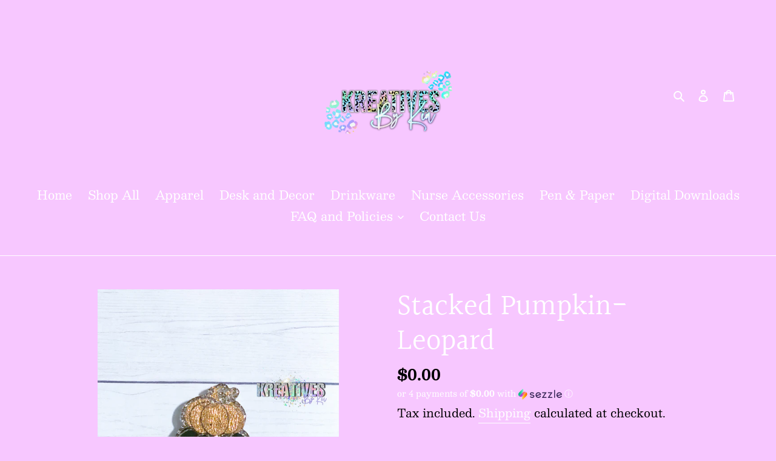

--- FILE ---
content_type: text/plain; charset=utf-8
request_url: https://productoptions.w3apps.co/api/imagecustomizer?productID=7099361460389&shopName=kreatives-by-kia&callback=jQuery191014598752639937795_1768904710481&_=1768904710483
body_size: -38
content:
jQuery191014598752639937795_1768904710481("{}")

--- FILE ---
content_type: text/plain; charset=utf-8
request_url: https://productoptions.w3apps.co/api/imagecustomizer?productID=7099361460389&shopName=kreatives-by-kia&callback=jQuery191010483901675419305_1768904712583&_=1768904712585
body_size: -38
content:
jQuery191010483901675419305_1768904712583("{}")

--- FILE ---
content_type: application/javascript; charset=utf-8
request_url: https://kreativesbykia.com/products/stacked-pumpkin-leopard.json?callback=jQuery19107584729739500389_1768904710242&_=1768904710243
body_size: 235
content:
/**/jQuery19107584729739500389_1768904710242({"product":{"id":7099361460389,"title":"Stacked Pumpkin- Leopard","body_html":"\u003cp\u003e2in Acrylic Badge Reel Attachment \u003c\/p\u003e","vendor":"Kreatives by Kia","product_type":"","created_at":"2021-10-12T19:57:51-05:00","handle":"stacked-pumpkin-leopard","updated_at":"2026-01-20T04:25:11-06:00","published_at":"2021-10-17T09:30:14-05:00","template_suffix":null,"published_scope":"web","tags":"","variants":[{"id":40980350959781,"product_id":7099361460389,"title":"Default Title","price":"0.00","sku":"","position":1,"compare_at_price":"","fulfillment_service":"manual","inventory_management":"shopify","option1":"Default Title","option2":null,"option3":null,"created_at":"2021-10-12T19:57:51-05:00","updated_at":"2026-01-20T04:25:11-06:00","taxable":true,"barcode":null,"grams":0,"image_id":null,"weight":0.0,"weight_unit":"lb","requires_shipping":true,"price_currency":"USD","compare_at_price_currency":""}],"options":[{"id":9135335211173,"product_id":7099361460389,"name":"Title","position":1,"values":["Default Title"]}],"images":[{"id":31686763937957,"product_id":7099361460389,"position":1,"created_at":"2021-10-16T20:50:33-05:00","updated_at":"2021-10-16T20:50:35-05:00","alt":null,"width":2077,"height":2769,"src":"https:\/\/cdn.shopify.com\/s\/files\/1\/0576\/1227\/1781\/products\/image_0aff6eb3-b22d-47fe-aad2-56bac90dcdd9.jpg?v=1634435435","variant_ids":[]}],"image":{"id":31686763937957,"product_id":7099361460389,"position":1,"created_at":"2021-10-16T20:50:33-05:00","updated_at":"2021-10-16T20:50:35-05:00","alt":null,"width":2077,"height":2769,"src":"https:\/\/cdn.shopify.com\/s\/files\/1\/0576\/1227\/1781\/products\/image_0aff6eb3-b22d-47fe-aad2-56bac90dcdd9.jpg?v=1634435435","variant_ids":[]}}})

--- FILE ---
content_type: application/javascript; charset=utf-8
request_url: https://kreativesbykia.com/products/stacked-pumpkin-leopard.json?callback=jQuery191014598752639937795_1768904710481&_=1768904710482
body_size: 254
content:
/**/jQuery191014598752639937795_1768904710481({"product":{"id":7099361460389,"title":"Stacked Pumpkin- Leopard","body_html":"\u003cp\u003e2in Acrylic Badge Reel Attachment \u003c\/p\u003e","vendor":"Kreatives by Kia","product_type":"","created_at":"2021-10-12T19:57:51-05:00","handle":"stacked-pumpkin-leopard","updated_at":"2026-01-20T04:25:11-06:00","published_at":"2021-10-17T09:30:14-05:00","template_suffix":null,"published_scope":"web","tags":"","variants":[{"id":40980350959781,"product_id":7099361460389,"title":"Default Title","price":"0.00","sku":"","position":1,"compare_at_price":"","fulfillment_service":"manual","inventory_management":"shopify","option1":"Default Title","option2":null,"option3":null,"created_at":"2021-10-12T19:57:51-05:00","updated_at":"2026-01-20T04:25:11-06:00","taxable":true,"barcode":null,"grams":0,"image_id":null,"weight":0.0,"weight_unit":"lb","requires_shipping":true,"price_currency":"USD","compare_at_price_currency":""}],"options":[{"id":9135335211173,"product_id":7099361460389,"name":"Title","position":1,"values":["Default Title"]}],"images":[{"id":31686763937957,"product_id":7099361460389,"position":1,"created_at":"2021-10-16T20:50:33-05:00","updated_at":"2021-10-16T20:50:35-05:00","alt":null,"width":2077,"height":2769,"src":"https:\/\/cdn.shopify.com\/s\/files\/1\/0576\/1227\/1781\/products\/image_0aff6eb3-b22d-47fe-aad2-56bac90dcdd9.jpg?v=1634435435","variant_ids":[]}],"image":{"id":31686763937957,"product_id":7099361460389,"position":1,"created_at":"2021-10-16T20:50:33-05:00","updated_at":"2021-10-16T20:50:35-05:00","alt":null,"width":2077,"height":2769,"src":"https:\/\/cdn.shopify.com\/s\/files\/1\/0576\/1227\/1781\/products\/image_0aff6eb3-b22d-47fe-aad2-56bac90dcdd9.jpg?v=1634435435","variant_ids":[]}}})

--- FILE ---
content_type: application/javascript; charset=utf-8
request_url: https://kreativesbykia.com/products/stacked-pumpkin-leopard.json?callback=jQuery191010483901675419305_1768904712583&_=1768904712584
body_size: 646
content:
/**/jQuery191010483901675419305_1768904712583({"product":{"id":7099361460389,"title":"Stacked Pumpkin- Leopard","body_html":"\u003cp\u003e2in Acrylic Badge Reel Attachment \u003c\/p\u003e","vendor":"Kreatives by Kia","product_type":"","created_at":"2021-10-12T19:57:51-05:00","handle":"stacked-pumpkin-leopard","updated_at":"2026-01-20T04:25:12-06:00","published_at":"2021-10-17T09:30:14-05:00","template_suffix":null,"published_scope":"web","tags":"","variants":[{"id":40980350959781,"product_id":7099361460389,"title":"Default Title","price":"0.00","sku":"","position":1,"compare_at_price":"","fulfillment_service":"manual","inventory_management":"shopify","option1":"Default Title","option2":null,"option3":null,"created_at":"2021-10-12T19:57:51-05:00","updated_at":"2026-01-20T04:25:12-06:00","taxable":true,"barcode":null,"grams":0,"image_id":null,"weight":0.0,"weight_unit":"lb","requires_shipping":true,"price_currency":"USD","compare_at_price_currency":""}],"options":[{"id":9135335211173,"product_id":7099361460389,"name":"Title","position":1,"values":["Default Title"]}],"images":[{"id":31686763937957,"product_id":7099361460389,"position":1,"created_at":"2021-10-16T20:50:33-05:00","updated_at":"2021-10-16T20:50:35-05:00","alt":null,"width":2077,"height":2769,"src":"https:\/\/cdn.shopify.com\/s\/files\/1\/0576\/1227\/1781\/products\/image_0aff6eb3-b22d-47fe-aad2-56bac90dcdd9.jpg?v=1634435435","variant_ids":[]}],"image":{"id":31686763937957,"product_id":7099361460389,"position":1,"created_at":"2021-10-16T20:50:33-05:00","updated_at":"2021-10-16T20:50:35-05:00","alt":null,"width":2077,"height":2769,"src":"https:\/\/cdn.shopify.com\/s\/files\/1\/0576\/1227\/1781\/products\/image_0aff6eb3-b22d-47fe-aad2-56bac90dcdd9.jpg?v=1634435435","variant_ids":[]}}})

--- FILE ---
content_type: text/plain; charset=utf-8
request_url: https://productoptions.w3apps.co/api/imagecustomizer?productID=7099361460389&shopName=kreatives-by-kia&callback=jQuery19107584729739500389_1768904710242&_=1768904710244
body_size: -39
content:
jQuery19107584729739500389_1768904710242("{}")